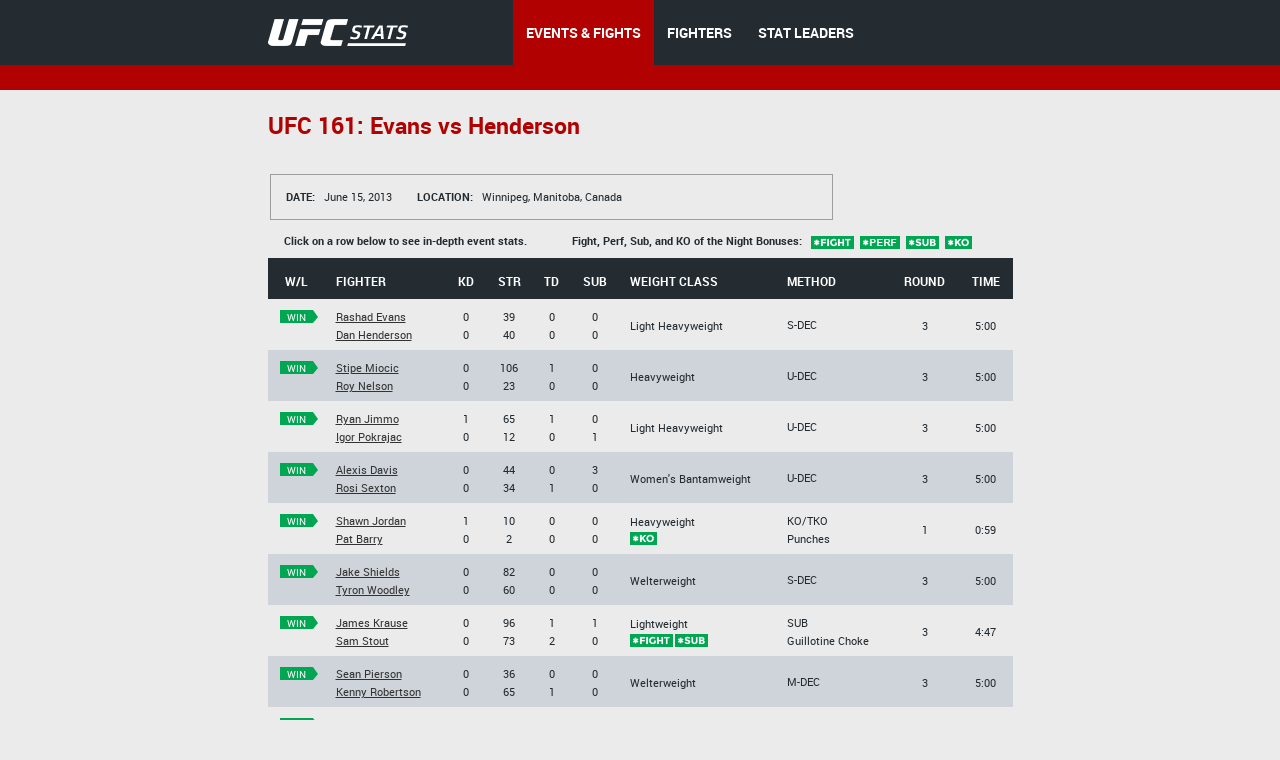

--- FILE ---
content_type: text/html;charset=utf-8
request_url: http://hosteddb.fightmetric.com/event-details/8fd1f27e86661ede
body_size: 4128
content:
<!DOCTYPE html>
<!--[if lt IE 7]>      <html class="no-js lt-ie9 lt-ie8 lt-ie7"> <![endif]-->
<!--[if IE 7]>         <html class="no-js lt-ie9 lt-ie8"> <![endif]-->
<!--[if IE 8]>         <html class="no-js ie8 lt-ie9"> <![endif]-->
<!--[if gt IE 8]><!--> <html class="no-js"> <!--<![endif]-->
<head>
  <meta charset="utf-8">
  <meta http-equiv="X-UA-Compatible" content="IE=edge">
  <title>
    Stats | UFC
  </title>
  <meta name="description" content="">
  <meta name="viewport" content="">
  <link rel="stylesheet" href="/blocks/main.css?ver=684229">
  <script src="/js/vendor/modernizr-2.6.2.min.js"></script>
  <script>
    (function(i,s,o,g,r,a,m){i['GoogleAnalyticsObject']=r;i[r]=i[r]||function(){
    (i[r].q=i[r].q||[]).push(arguments)},i[r].l=1*new Date();a=s.createElement(o),
    m=s.getElementsByTagName(o)[0];a.async=1;a.src=g;m.parentNode.insertBefore(a,m)
    })(window,document,'script','//www.google-analytics.com/analytics.js','ga');

    ga('create', 'UA-2855164-1', 'auto');
    ga('send', 'pageview');
  </script>
</head>
<body class="b-page" data-link="home">
    <header class="b-head">
      <div class="b-head__nav-bar">
  <div class="l-page__container">
    <a class="b-head__logo" href="/">
        <img src="http://1e49bc5171d173577ecd-1323f4090557a33db01577564f60846c.r80.cf1.rackcdn.com/ufc-stats-logo.png"
             alt="">
    </a>
    <menu class="b-head__menu">
      
          <li class="b-head__item b-head__item_state_current">
            <a class="b-head__menu-link" href="/statistics/events/">
              EVENTS & FIGHTS
            </a>
          </li>
      
      
          <li class="b-head__item">
            <a class="b-head__menu-link" href="/statistics/fighters">
              FIGHTERS
            </a>
          </li>
      
      
          <li class="b-head__item">
            <a class="b-head__menu-link" href="http://statleaders.ufc.com" target="_blank">
              STAT LEADERS
            </a>
          </li>
      
    </menu>
  </div>
</div>
    <div class="b-head__sub-nav">
    </div>

    </header>
    <section class="b-statistics__section_details">
<script type="text/javascript">
    function doNav(url) {
        document.location.href = url;

    }
</script>
<div class="l-page__container">
<h2 class="b-content__title">

            <span class="b-content__title-highlight">
              UFC 161: Evans vs Henderson
            </span>
</h2>

<div class="b-fight-details">
<div class="b-list__info-box b-list__info-box_style_large-width">
  <ul class="b-list__box-list">
    <li class="b-list__box-list-item">
      <i class="b-list__box-item-title">
        Date:
      </i>
      June 15, 2013
    </li>
    <li class="b-list__box-list-item">
      <i class="b-list__box-item-title">
        Location:
      </i>

      Winnipeg, Manitoba, Canada
    </li>
  </ul>
</div>

<div class="b-statistics__table-preview">
  <i class="b-statistics__table-preview-item">
    Click on a row below to see in-depth event stats.
  </i>
  <i class="b-statistics__table-preview-item">
    Fight, Perf, Sub, and KO of the Night Bonuses:
    <img class="b-statistics__table-status" src="http://1e49bc5171d173577ecd-1323f4090557a33db01577564f60846c.r80.cf1.rackcdn.com/fight.png" alt="">
    <img class="b-statistics__table-status" src="http://1e49bc5171d173577ecd-1323f4090557a33db01577564f60846c.r80.cf1.rackcdn.com/perf.png" alt="">
    <img class="b-statistics__table-status" src="http://1e49bc5171d173577ecd-1323f4090557a33db01577564f60846c.r80.cf1.rackcdn.com/sub.png" alt="">
    <img class="b-statistics__table-status" src="http://1e49bc5171d173577ecd-1323f4090557a33db01577564f60846c.r80.cf1.rackcdn.com/ko.png" alt="">

  </i>
</div>

<table class="b-fight-details__table b-fight-details__table_style_margin-top b-fight-details__table_type_event-details js-fight-table" style="display: table;">
<thead class="b-fight-details__table-head">
<tr class="b-fight-details__table-row">
  <th class="b-fight-details__table-col">
    W/L
  </th>
  <th class="b-fight-details__table-col l-page_align_left">
    Fighter
  </th>
  <th class="b-fight-details__table-col">
    Kd
  </th>
  <th class="b-fight-details__table-col">
    Str
  </th>
  <th class="b-fight-details__table-col">
    Td
  </th>
  <th class="b-fight-details__table-col">
    Sub
  </th>
  <th class="b-fight-details__table-col l-page_align_left">
    Weight class
  </th>
  <th class="b-fight-details__table-col l-page_align_left">
    Method
  </th>
  <th class="b-fight-details__table-col">
    Round
  </th>
  <th class="b-fight-details__table-col">
    Time
  </th>
</tr>
</thead>
<tbody class="b-fight-details__table-body">



    

    <tr class="b-fight-details__table-row b-fight-details__table-row__hover js-fight-details-click" onclick="doNav('http://hosteddb.fightmetric.com/fight-details/c8ec6fd9aa2dcc23')" data-link="http://hosteddb.fightmetric.com/fight-details/c8ec6fd9aa2dcc23">
    <td class="b-fight-details__table-col b-fight-details__table-col_style_align-top">

      
          
              <p class="b-fight-details__table-text">
                <a class="b-flag b-flag_style_green" href="http://hosteddb.fightmetric.com/fight-details/c8ec6fd9aa2dcc23"><i class="b-flag__inner"><i class="b-flag__text">win<i class="b-flag__corner"></i><i class="b-flag__corner-substrate"></i></i></i></a>
              </p>
              <br>

          
      


    </td>
    <td style="width:100px" class="b-fight-details__table-col l-page_align_left">
      
          <p class="b-fight-details__table-text">

            <a class="b-link b-link_style_black" href="http://hosteddb.fightmetric.com/fighter-details/ee779c43a8926d52">
              Rashad Evans
            </a>

          </p>

          <p class="b-fight-details__table-text">

            <a class="b-link b-link_style_black" href="http://hosteddb.fightmetric.com/fighter-details/1ccf4e7caff270df">
              Dan Henderson
            </a>
          </p>

      
    </td>
    <td class="b-fight-details__table-col">
      

          <p class="b-fight-details__table-text">
            
            0
          </p>

          <p class="b-fight-details__table-text">
            
            0
          </p>
      
    </td>
    <td class="b-fight-details__table-col">

      

             <p class="b-fight-details__table-text">
               
               39

          </p>

          <p class="b-fight-details__table-text">

            
            40
          </p>
      
    </td>
    <td class="b-fight-details__table-col">
      

          <p class="b-fight-details__table-text">
            
            0
          </p>

          <p class="b-fight-details__table-text">
            
            0
          </p>
      
    </td>
    <td class="b-fight-details__table-col">
      

          <p class="b-fight-details__table-text">
            
            0
          </p>

          <p class="b-fight-details__table-text">
            
            0
          </p>
      
    </td>
    <td class="b-fight-details__table-col l-page_align_left">
      <p class="b-fight-details__table-text">
        Light Heavyweight<br>
        
      </p>

    </td>
    <td class="b-fight-details__table-col l-page_align_left">
      <p class="b-fight-details__table-text">
        
        

        S-DEC

      </p>

      <p class="b-fight-details__table-text">
        
      </p>
    </td>
    <td class="b-fight-details__table-col">
      <p class="b-fight-details__table-text">

        3
      </p>
    </td>
    <td class="b-fight-details__table-col">
      <p class="b-fight-details__table-text">
        5:00
      </p>
    </td>
    </tr>


    

    <tr class="b-fight-details__table-row b-fight-details__table-row__hover js-fight-details-click" onclick="doNav('http://hosteddb.fightmetric.com/fight-details/a4daf2f24acdcd43')" data-link="http://hosteddb.fightmetric.com/fight-details/a4daf2f24acdcd43">
    <td class="b-fight-details__table-col b-fight-details__table-col_style_align-top">

      
          
              <p class="b-fight-details__table-text">
                <a class="b-flag b-flag_style_green" href="http://hosteddb.fightmetric.com/fight-details/a4daf2f24acdcd43"><i class="b-flag__inner"><i class="b-flag__text">win<i class="b-flag__corner"></i><i class="b-flag__corner-substrate"></i></i></i></a>
              </p>
              <br>

          
      


    </td>
    <td style="width:100px" class="b-fight-details__table-col l-page_align_left">
      
          <p class="b-fight-details__table-text">

            <a class="b-link b-link_style_black" href="http://hosteddb.fightmetric.com/fighter-details/d28dee5c705991df">
              Stipe Miocic
            </a>

          </p>

          <p class="b-fight-details__table-text">

            <a class="b-link b-link_style_black" href="http://hosteddb.fightmetric.com/fighter-details/3f7c14c7eca7195d">
              Roy Nelson
            </a>
          </p>

      
    </td>
    <td class="b-fight-details__table-col">
      

          <p class="b-fight-details__table-text">
            
            0
          </p>

          <p class="b-fight-details__table-text">
            
            0
          </p>
      
    </td>
    <td class="b-fight-details__table-col">

      

             <p class="b-fight-details__table-text">
               
               106

          </p>

          <p class="b-fight-details__table-text">

            
            23
          </p>
      
    </td>
    <td class="b-fight-details__table-col">
      

          <p class="b-fight-details__table-text">
            
            1
          </p>

          <p class="b-fight-details__table-text">
            
            0
          </p>
      
    </td>
    <td class="b-fight-details__table-col">
      

          <p class="b-fight-details__table-text">
            
            0
          </p>

          <p class="b-fight-details__table-text">
            
            0
          </p>
      
    </td>
    <td class="b-fight-details__table-col l-page_align_left">
      <p class="b-fight-details__table-text">
        Heavyweight<br>
        
      </p>

    </td>
    <td class="b-fight-details__table-col l-page_align_left">
      <p class="b-fight-details__table-text">
        
        

        U-DEC

      </p>

      <p class="b-fight-details__table-text">
        
      </p>
    </td>
    <td class="b-fight-details__table-col">
      <p class="b-fight-details__table-text">

        3
      </p>
    </td>
    <td class="b-fight-details__table-col">
      <p class="b-fight-details__table-text">
        5:00
      </p>
    </td>
    </tr>


    

    <tr class="b-fight-details__table-row b-fight-details__table-row__hover js-fight-details-click" onclick="doNav('http://hosteddb.fightmetric.com/fight-details/44ca8997a3e5cda8')" data-link="http://hosteddb.fightmetric.com/fight-details/44ca8997a3e5cda8">
    <td class="b-fight-details__table-col b-fight-details__table-col_style_align-top">

      
          
              <p class="b-fight-details__table-text">
                <a class="b-flag b-flag_style_green" href="http://hosteddb.fightmetric.com/fight-details/44ca8997a3e5cda8"><i class="b-flag__inner"><i class="b-flag__text">win<i class="b-flag__corner"></i><i class="b-flag__corner-substrate"></i></i></i></a>
              </p>
              <br>

          
      


    </td>
    <td style="width:100px" class="b-fight-details__table-col l-page_align_left">
      
          <p class="b-fight-details__table-text">

            <a class="b-link b-link_style_black" href="http://hosteddb.fightmetric.com/fighter-details/bc3ec52ef70fc155">
              Ryan Jimmo
            </a>

          </p>

          <p class="b-fight-details__table-text">

            <a class="b-link b-link_style_black" href="http://hosteddb.fightmetric.com/fighter-details/53278852bcd91e11">
              Igor Pokrajac
            </a>
          </p>

      
    </td>
    <td class="b-fight-details__table-col">
      

          <p class="b-fight-details__table-text">
            
            1
          </p>

          <p class="b-fight-details__table-text">
            
            0
          </p>
      
    </td>
    <td class="b-fight-details__table-col">

      

             <p class="b-fight-details__table-text">
               
               65

          </p>

          <p class="b-fight-details__table-text">

            
            12
          </p>
      
    </td>
    <td class="b-fight-details__table-col">
      

          <p class="b-fight-details__table-text">
            
            1
          </p>

          <p class="b-fight-details__table-text">
            
            0
          </p>
      
    </td>
    <td class="b-fight-details__table-col">
      

          <p class="b-fight-details__table-text">
            
            0
          </p>

          <p class="b-fight-details__table-text">
            
            1
          </p>
      
    </td>
    <td class="b-fight-details__table-col l-page_align_left">
      <p class="b-fight-details__table-text">
        Light Heavyweight<br>
        
      </p>

    </td>
    <td class="b-fight-details__table-col l-page_align_left">
      <p class="b-fight-details__table-text">
        
        

        U-DEC

      </p>

      <p class="b-fight-details__table-text">
        
      </p>
    </td>
    <td class="b-fight-details__table-col">
      <p class="b-fight-details__table-text">

        3
      </p>
    </td>
    <td class="b-fight-details__table-col">
      <p class="b-fight-details__table-text">
        5:00
      </p>
    </td>
    </tr>


    

    <tr class="b-fight-details__table-row b-fight-details__table-row__hover js-fight-details-click" onclick="doNav('http://hosteddb.fightmetric.com/fight-details/4912788e449ce79a')" data-link="http://hosteddb.fightmetric.com/fight-details/4912788e449ce79a">
    <td class="b-fight-details__table-col b-fight-details__table-col_style_align-top">

      
          
              <p class="b-fight-details__table-text">
                <a class="b-flag b-flag_style_green" href="http://hosteddb.fightmetric.com/fight-details/4912788e449ce79a"><i class="b-flag__inner"><i class="b-flag__text">win<i class="b-flag__corner"></i><i class="b-flag__corner-substrate"></i></i></i></a>
              </p>
              <br>

          
      


    </td>
    <td style="width:100px" class="b-fight-details__table-col l-page_align_left">
      
          <p class="b-fight-details__table-text">

            <a class="b-link b-link_style_black" href="http://hosteddb.fightmetric.com/fighter-details/4c2d90e335e6df19">
              Alexis Davis
            </a>

          </p>

          <p class="b-fight-details__table-text">

            <a class="b-link b-link_style_black" href="http://hosteddb.fightmetric.com/fighter-details/5dfe71ade71f3a4b">
              Rosi Sexton
            </a>
          </p>

      
    </td>
    <td class="b-fight-details__table-col">
      

          <p class="b-fight-details__table-text">
            
            0
          </p>

          <p class="b-fight-details__table-text">
            
            0
          </p>
      
    </td>
    <td class="b-fight-details__table-col">

      

             <p class="b-fight-details__table-text">
               
               44

          </p>

          <p class="b-fight-details__table-text">

            
            34
          </p>
      
    </td>
    <td class="b-fight-details__table-col">
      

          <p class="b-fight-details__table-text">
            
            0
          </p>

          <p class="b-fight-details__table-text">
            
            1
          </p>
      
    </td>
    <td class="b-fight-details__table-col">
      

          <p class="b-fight-details__table-text">
            
            3
          </p>

          <p class="b-fight-details__table-text">
            
            0
          </p>
      
    </td>
    <td class="b-fight-details__table-col l-page_align_left">
      <p class="b-fight-details__table-text">
        Women's Bantamweight<br>
        
      </p>

    </td>
    <td class="b-fight-details__table-col l-page_align_left">
      <p class="b-fight-details__table-text">
        
        

        U-DEC

      </p>

      <p class="b-fight-details__table-text">
        
      </p>
    </td>
    <td class="b-fight-details__table-col">
      <p class="b-fight-details__table-text">

        3
      </p>
    </td>
    <td class="b-fight-details__table-col">
      <p class="b-fight-details__table-text">
        5:00
      </p>
    </td>
    </tr>


    

    <tr class="b-fight-details__table-row b-fight-details__table-row__hover js-fight-details-click" onclick="doNav('http://hosteddb.fightmetric.com/fight-details/27ff1bfeb2d50b38')" data-link="http://hosteddb.fightmetric.com/fight-details/27ff1bfeb2d50b38">
    <td class="b-fight-details__table-col b-fight-details__table-col_style_align-top">

      
          
              <p class="b-fight-details__table-text">
                <a class="b-flag b-flag_style_green" href="http://hosteddb.fightmetric.com/fight-details/27ff1bfeb2d50b38"><i class="b-flag__inner"><i class="b-flag__text">win<i class="b-flag__corner"></i><i class="b-flag__corner-substrate"></i></i></i></a>
              </p>
              <br>

          
      


    </td>
    <td style="width:100px" class="b-fight-details__table-col l-page_align_left">
      
          <p class="b-fight-details__table-text">

            <a class="b-link b-link_style_black" href="http://hosteddb.fightmetric.com/fighter-details/ca2efc9d7d523c43">
              Shawn Jordan
            </a>

          </p>

          <p class="b-fight-details__table-text">

            <a class="b-link b-link_style_black" href="http://hosteddb.fightmetric.com/fighter-details/658c3465581ae46b">
              Pat Barry
            </a>
          </p>

      
    </td>
    <td class="b-fight-details__table-col">
      

          <p class="b-fight-details__table-text">
            
            1
          </p>

          <p class="b-fight-details__table-text">
            
            0
          </p>
      
    </td>
    <td class="b-fight-details__table-col">

      

             <p class="b-fight-details__table-text">
               
               10

          </p>

          <p class="b-fight-details__table-text">

            
            2
          </p>
      
    </td>
    <td class="b-fight-details__table-col">
      

          <p class="b-fight-details__table-text">
            
            0
          </p>

          <p class="b-fight-details__table-text">
            
            0
          </p>
      
    </td>
    <td class="b-fight-details__table-col">
      

          <p class="b-fight-details__table-text">
            
            0
          </p>

          <p class="b-fight-details__table-text">
            
            0
          </p>
      
    </td>
    <td class="b-fight-details__table-col l-page_align_left">
      <p class="b-fight-details__table-text">
        Heavyweight<br>
        <img src="http://1e49bc5171d173577ecd-1323f4090557a33db01577564f60846c.r80.cf1.rackcdn.com/ko.png" alt="">
      </p>

    </td>
    <td class="b-fight-details__table-col l-page_align_left">
      <p class="b-fight-details__table-text">
        
        

        KO/TKO

      </p>

      <p class="b-fight-details__table-text">
        Punches
      </p>
    </td>
    <td class="b-fight-details__table-col">
      <p class="b-fight-details__table-text">

        1
      </p>
    </td>
    <td class="b-fight-details__table-col">
      <p class="b-fight-details__table-text">
        0:59
      </p>
    </td>
    </tr>


    

    <tr class="b-fight-details__table-row b-fight-details__table-row__hover js-fight-details-click" onclick="doNav('http://hosteddb.fightmetric.com/fight-details/43d1693f0198a93e')" data-link="http://hosteddb.fightmetric.com/fight-details/43d1693f0198a93e">
    <td class="b-fight-details__table-col b-fight-details__table-col_style_align-top">

      
          
              <p class="b-fight-details__table-text">
                <a class="b-flag b-flag_style_green" href="http://hosteddb.fightmetric.com/fight-details/43d1693f0198a93e"><i class="b-flag__inner"><i class="b-flag__text">win<i class="b-flag__corner"></i><i class="b-flag__corner-substrate"></i></i></i></a>
              </p>
              <br>

          
      


    </td>
    <td style="width:100px" class="b-fight-details__table-col l-page_align_left">
      
          <p class="b-fight-details__table-text">

            <a class="b-link b-link_style_black" href="http://hosteddb.fightmetric.com/fighter-details/fe435e440b5de0ff">
              Jake Shields
            </a>

          </p>

          <p class="b-fight-details__table-text">

            <a class="b-link b-link_style_black" href="http://hosteddb.fightmetric.com/fighter-details/effd9de9937996f8">
              Tyron Woodley
            </a>
          </p>

      
    </td>
    <td class="b-fight-details__table-col">
      

          <p class="b-fight-details__table-text">
            
            0
          </p>

          <p class="b-fight-details__table-text">
            
            0
          </p>
      
    </td>
    <td class="b-fight-details__table-col">

      

             <p class="b-fight-details__table-text">
               
               82

          </p>

          <p class="b-fight-details__table-text">

            
            60
          </p>
      
    </td>
    <td class="b-fight-details__table-col">
      

          <p class="b-fight-details__table-text">
            
            0
          </p>

          <p class="b-fight-details__table-text">
            
            0
          </p>
      
    </td>
    <td class="b-fight-details__table-col">
      

          <p class="b-fight-details__table-text">
            
            0
          </p>

          <p class="b-fight-details__table-text">
            
            0
          </p>
      
    </td>
    <td class="b-fight-details__table-col l-page_align_left">
      <p class="b-fight-details__table-text">
        Welterweight<br>
        
      </p>

    </td>
    <td class="b-fight-details__table-col l-page_align_left">
      <p class="b-fight-details__table-text">
        
        

        S-DEC

      </p>

      <p class="b-fight-details__table-text">
        
      </p>
    </td>
    <td class="b-fight-details__table-col">
      <p class="b-fight-details__table-text">

        3
      </p>
    </td>
    <td class="b-fight-details__table-col">
      <p class="b-fight-details__table-text">
        5:00
      </p>
    </td>
    </tr>


    

    <tr class="b-fight-details__table-row b-fight-details__table-row__hover js-fight-details-click" onclick="doNav('http://hosteddb.fightmetric.com/fight-details/63af858a04c1ad79')" data-link="http://hosteddb.fightmetric.com/fight-details/63af858a04c1ad79">
    <td class="b-fight-details__table-col b-fight-details__table-col_style_align-top">

      
          
              <p class="b-fight-details__table-text">
                <a class="b-flag b-flag_style_green" href="http://hosteddb.fightmetric.com/fight-details/63af858a04c1ad79"><i class="b-flag__inner"><i class="b-flag__text">win<i class="b-flag__corner"></i><i class="b-flag__corner-substrate"></i></i></i></a>
              </p>
              <br>

          
      


    </td>
    <td style="width:100px" class="b-fight-details__table-col l-page_align_left">
      
          <p class="b-fight-details__table-text">

            <a class="b-link b-link_style_black" href="http://hosteddb.fightmetric.com/fighter-details/8f6a18831a120817">
              James Krause
            </a>

          </p>

          <p class="b-fight-details__table-text">

            <a class="b-link b-link_style_black" href="http://hosteddb.fightmetric.com/fighter-details/501b07aec9b8fc2d">
              Sam Stout
            </a>
          </p>

      
    </td>
    <td class="b-fight-details__table-col">
      

          <p class="b-fight-details__table-text">
            
            0
          </p>

          <p class="b-fight-details__table-text">
            
            0
          </p>
      
    </td>
    <td class="b-fight-details__table-col">

      

             <p class="b-fight-details__table-text">
               
               96

          </p>

          <p class="b-fight-details__table-text">

            
            73
          </p>
      
    </td>
    <td class="b-fight-details__table-col">
      

          <p class="b-fight-details__table-text">
            
            1
          </p>

          <p class="b-fight-details__table-text">
            
            2
          </p>
      
    </td>
    <td class="b-fight-details__table-col">
      

          <p class="b-fight-details__table-text">
            
            1
          </p>

          <p class="b-fight-details__table-text">
            
            0
          </p>
      
    </td>
    <td class="b-fight-details__table-col l-page_align_left">
      <p class="b-fight-details__table-text">
        Lightweight<br>
        <img style="margin-right:2px;" src="http://1e49bc5171d173577ecd-1323f4090557a33db01577564f60846c.r80.cf1.rackcdn.com/fight.png" alt=""><img src="http://1e49bc5171d173577ecd-1323f4090557a33db01577564f60846c.r80.cf1.rackcdn.com/sub.png" alt="">
      </p>

    </td>
    <td class="b-fight-details__table-col l-page_align_left">
      <p class="b-fight-details__table-text">
        
        

        SUB

      </p>

      <p class="b-fight-details__table-text">
        Guillotine Choke
      </p>
    </td>
    <td class="b-fight-details__table-col">
      <p class="b-fight-details__table-text">

        3
      </p>
    </td>
    <td class="b-fight-details__table-col">
      <p class="b-fight-details__table-text">
        4:47
      </p>
    </td>
    </tr>


    

    <tr class="b-fight-details__table-row b-fight-details__table-row__hover js-fight-details-click" onclick="doNav('http://hosteddb.fightmetric.com/fight-details/177c1956907ed687')" data-link="http://hosteddb.fightmetric.com/fight-details/177c1956907ed687">
    <td class="b-fight-details__table-col b-fight-details__table-col_style_align-top">

      
          
              <p class="b-fight-details__table-text">
                <a class="b-flag b-flag_style_green" href="http://hosteddb.fightmetric.com/fight-details/177c1956907ed687"><i class="b-flag__inner"><i class="b-flag__text">win<i class="b-flag__corner"></i><i class="b-flag__corner-substrate"></i></i></i></a>
              </p>
              <br>

          
      


    </td>
    <td style="width:100px" class="b-fight-details__table-col l-page_align_left">
      
          <p class="b-fight-details__table-text">

            <a class="b-link b-link_style_black" href="http://hosteddb.fightmetric.com/fighter-details/0d506315895efffc">
              Sean Pierson
            </a>

          </p>

          <p class="b-fight-details__table-text">

            <a class="b-link b-link_style_black" href="http://hosteddb.fightmetric.com/fighter-details/6e0273f9478be71e">
              Kenny Robertson
            </a>
          </p>

      
    </td>
    <td class="b-fight-details__table-col">
      

          <p class="b-fight-details__table-text">
            
            0
          </p>

          <p class="b-fight-details__table-text">
            
            0
          </p>
      
    </td>
    <td class="b-fight-details__table-col">

      

             <p class="b-fight-details__table-text">
               
               36

          </p>

          <p class="b-fight-details__table-text">

            
            65
          </p>
      
    </td>
    <td class="b-fight-details__table-col">
      

          <p class="b-fight-details__table-text">
            
            0
          </p>

          <p class="b-fight-details__table-text">
            
            1
          </p>
      
    </td>
    <td class="b-fight-details__table-col">
      

          <p class="b-fight-details__table-text">
            
            0
          </p>

          <p class="b-fight-details__table-text">
            
            0
          </p>
      
    </td>
    <td class="b-fight-details__table-col l-page_align_left">
      <p class="b-fight-details__table-text">
        Welterweight<br>
        
      </p>

    </td>
    <td class="b-fight-details__table-col l-page_align_left">
      <p class="b-fight-details__table-text">
        
        

        M-DEC

      </p>

      <p class="b-fight-details__table-text">
        
      </p>
    </td>
    <td class="b-fight-details__table-col">
      <p class="b-fight-details__table-text">

        3
      </p>
    </td>
    <td class="b-fight-details__table-col">
      <p class="b-fight-details__table-text">
        5:00
      </p>
    </td>
    </tr>


    

    <tr class="b-fight-details__table-row b-fight-details__table-row__hover js-fight-details-click" onclick="doNav('http://hosteddb.fightmetric.com/fight-details/8b08b73f16ff7b3b')" data-link="http://hosteddb.fightmetric.com/fight-details/8b08b73f16ff7b3b">
    <td class="b-fight-details__table-col b-fight-details__table-col_style_align-top">

      
          
              <p class="b-fight-details__table-text">
                <a class="b-flag b-flag_style_green" href="http://hosteddb.fightmetric.com/fight-details/8b08b73f16ff7b3b"><i class="b-flag__inner"><i class="b-flag__text">win<i class="b-flag__corner"></i><i class="b-flag__corner-substrate"></i></i></i></a>
              </p>
              <br>

          
      


    </td>
    <td style="width:100px" class="b-fight-details__table-col l-page_align_left">
      
          <p class="b-fight-details__table-text">

            <a class="b-link b-link_style_black" href="http://hosteddb.fightmetric.com/fighter-details/173acb3f920082b8">
              Roland Delorme
            </a>

          </p>

          <p class="b-fight-details__table-text">

            <a class="b-link b-link_style_black" href="http://hosteddb.fightmetric.com/fighter-details/bbfca6d5c27d9cd8">
              Edwin Figueroa
            </a>
          </p>

      
    </td>
    <td class="b-fight-details__table-col">
      

          <p class="b-fight-details__table-text">
            
            0
          </p>

          <p class="b-fight-details__table-text">
            
            0
          </p>
      
    </td>
    <td class="b-fight-details__table-col">

      

             <p class="b-fight-details__table-text">
               
               22

          </p>

          <p class="b-fight-details__table-text">

            
            42
          </p>
      
    </td>
    <td class="b-fight-details__table-col">
      

          <p class="b-fight-details__table-text">
            
            6
          </p>

          <p class="b-fight-details__table-text">
            
            0
          </p>
      
    </td>
    <td class="b-fight-details__table-col">
      

          <p class="b-fight-details__table-text">
            
            2
          </p>

          <p class="b-fight-details__table-text">
            
            2
          </p>
      
    </td>
    <td class="b-fight-details__table-col l-page_align_left">
      <p class="b-fight-details__table-text">
        Bantamweight<br>
        
      </p>

    </td>
    <td class="b-fight-details__table-col l-page_align_left">
      <p class="b-fight-details__table-text">
        
        

        U-DEC

      </p>

      <p class="b-fight-details__table-text">
        
      </p>
    </td>
    <td class="b-fight-details__table-col">
      <p class="b-fight-details__table-text">

        3
      </p>
    </td>
    <td class="b-fight-details__table-col">
      <p class="b-fight-details__table-text">
        5:00
      </p>
    </td>
    </tr>


    

    <tr class="b-fight-details__table-row b-fight-details__table-row__hover js-fight-details-click" onclick="doNav('http://hosteddb.fightmetric.com/fight-details/5deeecb6aaa5dfd1')" data-link="http://hosteddb.fightmetric.com/fight-details/5deeecb6aaa5dfd1">
    <td class="b-fight-details__table-col b-fight-details__table-col_style_align-top">

      
          
              <p class="b-fight-details__table-text">
                <a class="b-flag b-flag_style_green" href="http://hosteddb.fightmetric.com/fight-details/5deeecb6aaa5dfd1"><i class="b-flag__inner"><i class="b-flag__text">win<i class="b-flag__corner"></i><i class="b-flag__corner-substrate"></i></i></i></a>
              </p>
              <br>

          
      


    </td>
    <td style="width:100px" class="b-fight-details__table-col l-page_align_left">
      
          <p class="b-fight-details__table-text">

            <a class="b-link b-link_style_black" href="http://hosteddb.fightmetric.com/fighter-details/c76ec2bc3a57666a">
              Mitch Clarke
            </a>

          </p>

          <p class="b-fight-details__table-text">

            <a class="b-link b-link_style_black" href="http://hosteddb.fightmetric.com/fighter-details/1a7745388839e52b">
              John Maguire
            </a>
          </p>

      
    </td>
    <td class="b-fight-details__table-col">
      

          <p class="b-fight-details__table-text">
            
            0
          </p>

          <p class="b-fight-details__table-text">
            
            0
          </p>
      
    </td>
    <td class="b-fight-details__table-col">

      

             <p class="b-fight-details__table-text">
               
               41

          </p>

          <p class="b-fight-details__table-text">

            
            15
          </p>
      
    </td>
    <td class="b-fight-details__table-col">
      

          <p class="b-fight-details__table-text">
            
            0
          </p>

          <p class="b-fight-details__table-text">
            
            3
          </p>
      
    </td>
    <td class="b-fight-details__table-col">
      

          <p class="b-fight-details__table-text">
            
            0
          </p>

          <p class="b-fight-details__table-text">
            
            0
          </p>
      
    </td>
    <td class="b-fight-details__table-col l-page_align_left">
      <p class="b-fight-details__table-text">
        Lightweight<br>
        
      </p>

    </td>
    <td class="b-fight-details__table-col l-page_align_left">
      <p class="b-fight-details__table-text">
        
        

        U-DEC

      </p>

      <p class="b-fight-details__table-text">
        
      </p>
    </td>
    <td class="b-fight-details__table-col">
      <p class="b-fight-details__table-text">

        3
      </p>
    </td>
    <td class="b-fight-details__table-col">
      <p class="b-fight-details__table-text">
        5:00
      </p>
    </td>
    </tr>


    

    <tr class="b-fight-details__table-row b-fight-details__table-row__hover js-fight-details-click" onclick="doNav('http://hosteddb.fightmetric.com/fight-details/19828eb12f6d41a8')" data-link="http://hosteddb.fightmetric.com/fight-details/19828eb12f6d41a8">
    <td class="b-fight-details__table-col b-fight-details__table-col_style_align-top">

      
          
              <p class="b-fight-details__table-text">
                <a class="b-flag b-flag_style_green" href="http://hosteddb.fightmetric.com/fight-details/19828eb12f6d41a8"><i class="b-flag__inner"><i class="b-flag__text">win<i class="b-flag__corner"></i><i class="b-flag__corner-substrate"></i></i></i></a>
              </p>
              <br>

          
      


    </td>
    <td style="width:100px" class="b-fight-details__table-col l-page_align_left">
      
          <p class="b-fight-details__table-text">

            <a class="b-link b-link_style_black" href="http://hosteddb.fightmetric.com/fighter-details/b4eeac608fc82f88">
              Yves Jabouin
            </a>

          </p>

          <p class="b-fight-details__table-text">

            <a class="b-link b-link_style_black" href="http://hosteddb.fightmetric.com/fighter-details/55f80a8aeffcdb33">
              Dustin Pague
            </a>
          </p>

      
    </td>
    <td class="b-fight-details__table-col">
      

          <p class="b-fight-details__table-text">
            
            0
          </p>

          <p class="b-fight-details__table-text">
            
            0
          </p>
      
    </td>
    <td class="b-fight-details__table-col">

      

             <p class="b-fight-details__table-text">
               
               20

          </p>

          <p class="b-fight-details__table-text">

            
            15
          </p>
      
    </td>
    <td class="b-fight-details__table-col">
      

          <p class="b-fight-details__table-text">
            
            1
          </p>

          <p class="b-fight-details__table-text">
            
            1
          </p>
      
    </td>
    <td class="b-fight-details__table-col">
      

          <p class="b-fight-details__table-text">
            
            0
          </p>

          <p class="b-fight-details__table-text">
            
            7
          </p>
      
    </td>
    <td class="b-fight-details__table-col l-page_align_left">
      <p class="b-fight-details__table-text">
        Bantamweight<br>
        
      </p>

    </td>
    <td class="b-fight-details__table-col l-page_align_left">
      <p class="b-fight-details__table-text">
        
        

        S-DEC

      </p>

      <p class="b-fight-details__table-text">
        
      </p>
    </td>
    <td class="b-fight-details__table-col">
      <p class="b-fight-details__table-text">

        3
      </p>
    </td>
    <td class="b-fight-details__table-col">
      <p class="b-fight-details__table-text">
        5:00
      </p>
    </td>
    </tr>
</tbody>
</table>
</div>
</div>
</section>
    <footer class="b-foot">
  <div class="b-foot__inner">
    <div class="l-page__container clearfix">
      <div class="b-foot__right">
        <div class="b-foot__list-inner">
          <h4 class="b-foot__list-title">
            Navigation
          </h4>
          <ul class="b-foot__list">
            <li class="b-foot__item">
              <a class="b-foot__link" href="/statistics/events/">
                Events &amp; Fights
              </a>
            </li>
            <li class="b-foot__item">
              <a class="b-foot__link" href="/statistics/fighters">
                Fighters
              </a>
            </li>
            <li class="b-foot__item">
              <a class="b-foot__link" href="http://statleaders.ufc.com" target="_blank">
                Stat Leaders
              </a>
            </li>
          </ul>
        </div>     
      </div>
      <div class="b-foot__logo">
        <a href="/">
        <img src="http://1e49bc5171d173577ecd-1323f4090557a33db01577564f60846c.r80.cf1.rackcdn.com/ufc-stats-foot-logo.png" alt="">
        </a>
        <div class="b-foot__copy-inner">
          &copy; All Rights Reserved |
          <a class="b-foot__copy-link" href="https://ufc.com/terms" target="_blank">Terms of Use</a> |
          <a class="b-foot__copy-link" href="https://ufc.com/privacy-policy" target="_blank">Privacy Policy</a>
        </div>
      </div>      
    </div>
  </div>
</footer>
    <script src="//ajax.googleapis.com/ajax/libs/jquery/1.10.2/jquery.min.js"></script>
<script src="http://code.jquery.com/jquery-1.9.1.js"></script>
<script src="http://code.jquery.com/ui/1.10.3/jquery-ui.js"></script>
<link rel="stylesheet" href="http://code.jquery.com/ui/1.10.3/themes/smoothness/jquery-ui.css" />
<script>window.jQuery || document.write('<script src="/js/vendor/jquery-1.10.2.min.js"><\/script>')</script>
<script type="text/javascript" src="/js/vendor/jquery.validate.min.js"></script>
<script src="/js/plugins.js"></script>
<script src="/js/main.js?ver=684476"></script>
<script type="text/javascript">
    $(document).ready(function () {
        $(function () {
            $("#dialog").dialog({

                autoOpen: false,
                modal: true,
                show: {
                    effect: "blind",
                    duration: 1000
                },
                hide: {
                    effect: "fold",
                    duration: 1000
                }

            });
        });
    }

    );
    $("#opener").click(function () {
        $("#dialog").dialog("open");
    });
    $("#opener").click(function () {
        var state = true;
        if (state) {
            $("#dialog").animate({
                backgroundColor: "white",
                color: "black"

            }, 1000);
        }
    });

</script>

<script type="text/javascript">

 /*window.onload = function (){
     // location.pathname.split( '/' )
     theUrl = window.location.host;


     if(theUrl === 'hosteddb.fightmetric.com'){
         window.location.replace("http://www.fightmetric.com/statistics/events/upcoming");
     }

     //alert(theUrl);
  }*/
  //window.onpaint = handleHosted;
</script>
</body>
</html>